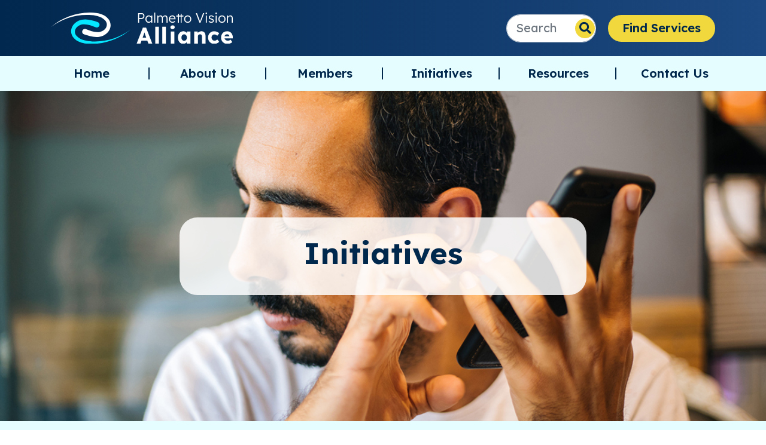

--- FILE ---
content_type: text/html; charset=utf-8
request_url: https://palmettovisionalliance.org/initiatives/
body_size: 14183
content:
<!doctype html>
<!--[if lt IE 7]>      <html class="no-js lt-ie9 lt-ie8 lt-ie7" lang=""> <![endif]-->
<!--[if IE 7]>         <html class="no-js lt-ie9 lt-ie8" lang=""> <![endif]-->
<!--[if IE 8]>         <html class="no-js lt-ie9" lang=""> <![endif]-->
<!--[if gt IE 8]><!-->
<html class="no-js" lang="en">
<!--<![endif]-->
<head>
    <meta charset="utf-8">
    <meta http-equiv="X-UA-Compatible" content="IE=edge,chrome=1">
    <title>Initiatives - Palmetto Vision Alliance</title>
    <meta name="description" content="">
    <meta name="viewport" content="width=device-width, initial-scale=1">

    <link rel="stylesheet" href="/css/bootstrap.min.css">
    <link rel="stylesheet" href="/css/fontawesome.min.css">
    <link rel="stylesheet" href="/css/tooltipster.bundle.min.css">
    <link rel="stylesheet" href="/css/main.css">

    <script src="/js/vendor/modernizr-2.8.3-respond-1.4.2.min.js"></script>

        <!-- Global site tag (gtag.js) - Google Analytics -->
        <script async src="https://www.googletagmanager.com/gtag/js?id=G-TRV0XVHGNP"></script>
        <script>
            window.dataLayer = window.dataLayer || [];
            function gtag() { dataLayer.push(arguments); }
            gtag('js', new Date());
            gtag('config', 'G-TRV0XVHGNP');
        </script>

    <script src="/App_Plugins/UmbracoForms/Assets/promise-polyfill/dist/polyfill.min.js" type="application/javascript"></script><script src="/App_Plugins/UmbracoForms/Assets/aspnet-client-validation/dist/aspnet-validation.min.js" type="application/javascript"></script>
</head>
<body>
    <!--[if lt IE 8]>
        <p class="browserupgrade">You are using an <strong>outdated</strong> browser. Please <a href="http://browsehappy.com/">upgrade your browser</a> to improve your experience.</p>
    <![endif]-->
    <a class="skip-to-content-link" href="#main">
        Skip to content
    </a>

    <nav role="navigation" class="navbar gradient-horizontal navbar-expand-lg navbar-light bg-light">
        <div class="top-nav container d-flex">
            <a class="navbar-brand" title="Palmetto Vision Alliance Home" href="/">
                <img src="/img/logo.svg" alt="Palmetto Vision Alliance">
            </a>
            <button id="navtoggler" class="navbar-toggler" type="button" data-toggle="collapse" data-target="#mainNav" aria-controls="mainNav" aria-expanded="false" aria-label="Toggle navigation">
                <i class="toggle-icon fas fa-bars"></i>
                <span class="sr-only">Menu</span>
            </button>

            <div class="eyebrow-nav d-none d-lg-flex align-items-center">
                <form class="nav-search form-inline ml-auto my-2 my-lg-0" action="/search">
                    <label class="sr-only" for="nav-search">Search Term</label>
                    <input id="nav-search" name="query" class="form-control mr-sm-2" type="search" placeholder="Search" aria-label="Search">
                    <button type="submit">
                        <i class="fas fa-search"></i>
                        <span class="sr-only">Search</span>
                    </button>
                </form>
                            <a href="/services/" class="button yellow-button">Find Services</a>

            </div>
        </div>
        <div id="mainNav" class="collapse w-100 navbar-collapse">
            <div class="container">
                <div class="nav-links row align-items-center">
                                <span class="nav-link col-lg text-lg-center"><a href="/">Home</a></span>
                                <span class="nav-link col-lg text-lg-center"><a href="/about-us/">About Us</a></span>
                                <span class="nav-link col-lg text-lg-center"><a href="/members/">Members</a></span>
                                <span class="nav-link col-lg text-lg-center"><a href="/initiatives/">Initiatives</a></span>
                                <span class="nav-link col-lg text-lg-center"><a href="/resources/">Resources</a></span>
                                <span class="nav-link col-lg text-lg-center"><a href="/contact-us/">Contact Us</a></span>

                    <div class="d-lg-none">
                                    <a href="/services/" class="button yellow-button">Find Services</a>
                        <form class="nav-search form-inline ml-auto my-2 my-lg-0" action="/search">
                            <label class="sr-only" for="mobile-search">Search Term</label>
                            <input id="mobile-search" name="query" class="form-control mr-sm-2" type="search" placeholder="Search" aria-label="Search">
                            <button type="submit">
                                <i class="fas fa-search"></i>
                                <span class="sr-only">Search</span>
                            </button>
                        </form>
                    </div>
                </div>


            </div>
        </div>
    </nav>

    <div id="main" role="main">
        <section class="page-header">
    <div class="image-container" style="background-image:url('/media/154dfnmb/home.jpg')">
                <img class="w-100 mb-3" src="/media/154dfnmb/home.jpg" alt="A man with brown skin, salt and pepper hair, and facial hair holds his smartphone to his ear and turns his face away listening to his phone&#x2019;s screen reader.">

        <div class="container">
            <div class="text-container">
                <h1 class="large-title">Initiatives</h1>
            </div>
        </div>
    </div>
</section>

    <section class="icon-initiative iniitaive light-bg py-4 py-lg-5">
        <div class="container">
            <div class="row align-items-center">
                    <div class="col-md-3">
                        <img class="initiative-icon d-none d-md-block" src="/media/jf0ph3az/web-graph.png" alt="">
                    </div>
                <div class="col-md-9 pl-lg-5">
                    <h2 class="blue-text large-title">Big Data Project</h2>
                    <hr class="title-border teal-border"></hr>
                    <p class="large-text">
                        Led nationally by VisionServe Alliance with researchers at The Ohio State University College of Optometry and locally by PVA members, the Big Data Project is the only study to provide recent county level estimates of blindness and low vision with all of the material residing in a single, easy-to-use document.
                    </p>
                </div>
            </div>
                <div class="text-center py-3">
                    <a class="button large-button yellow-button" href="/initiatives/big-data-project/">Big Data Project</a>
                </div>
        </div>
    </section>
    <section class="initiative gradient-horizontal white-text py-4 py-lg-5">
        <div class="container">
            <h2 class="large-title">Public Policy</h2>
            <hr class="title-border yellow-border">
            <p class="large-text">
                The Palmetto Vision Alliance is on a relentless mission to advance eye care for all South Carolinians and combat the alarming spike in blindness and vision loss before it cripples our healthcare system. The window to combat this trend is rapidly narrowing as our communities race towards a point in time in 2030 when the number of blind and visually impaired people in South Carolina will double from its current level.
            </p>

                <div class="text-center py-3">
                    <a class="button large-button yellow-button" href="/initiatives/public-policy/">Public Policy</a>
                </div>
        </div>
    </section>
    <section class="icon-initiative iniitaive yellow-bg py-4 py-lg-5">
        <div class="container">
            <div class="row align-items-center">
                    <div class="col-md-3">
                        <img class="initiative-icon d-none d-md-block" src="/media/jmrjiqfv/state-outline.png" alt="Silhouette of South Carolina showing county lines">
                    </div>
                <div class="col-md-9 pl-lg-5">
                    <h2 class="blue-text large-title">Vision for South Carolina</h2>
                    <hr class="title-border blue-border"></hr>
                    <p class="large-text">
                        A goal for expanded eyecare and innovative partnerships in SC is coming into focus thanks to a 3-year grant from the BlueCross&#xAE; BlueShield&#xAE; of South Carolina Foundation for the Vision for SC Program. This program is a joint venture by PVA members to increase South Carolina&#x2019;s capacity for vision health and combat the rise of vision loss, which is expected to double by 2030 without effective and immediate intervention.
                    </p>
                </div>
            </div>
                <div class="text-center py-3">
                    <a class="button large-button blue-button" href="/initiatives/vision-for-south-carolina/">Vision for South Carolina</a>
                </div>
        </div>
    </section>


    </div>
    <!-- close skipnav div/main content -->
    <footer class="footer py-5 gradient-vertical" role="contentinfo">
        <div class="container">
            <div class="row">
                <div class="footer-logos col-lg-4 mb-4 text-center text-lg-right">
                    <a href="" title="Palmetto Vision Alliance Home">
                        <img class="mb-4" src="/img/logo.svg" alt="Palmetto Vision Alliance Logo">
                    </a>
                    <br />
                    <a href="">
                        <img src="/img/lions-logo.svg" alt="Lions Vision Services">
                    </a>
                </div>
                <div class="col-lg-5 offset-lg-3 col-xl-4 offset-xl-4 ">
                    <div class="row">
                        <div class="col-md-6 border-right">
                            <div class="footer-nav text-center text-md-right">
                                            <a href="/services/">Find Services</a>
                                            <a href="/about-us/">About Us</a>
                                            <a href="/members/">Members</a>
                                            <a href="/resources/">Resources</a>
                                            <a href="/contact-us/">Contact Us</a>
                            </div>
                        </div>

                            <div class="col-md-6 text-center">
                                <div class="footer-socials text-center text-md-left">
                                                <a href="https://www.facebook.com/lionsvisionservices/" target="_blank">
                                                    <span class="fa-stack fa-2x">
                                                        <i class="fas fa-square fa-stack-2x"></i>
                                                        <i class="fab fa-facebook-f fa-stack-1x fa-inverse"></i>
                                                    </span>
                                                    Facebook
                                                </a>
                                                <a href="https://www.instagram.com/lionsvisionservices/?hl=en" target="_blank">
                                                    <span class="fa-stack fa-2x">
                                                        <i class="fas fa-square fa-stack-2x"></i>
                                                        <i class="fab fa-instagram fa-stack-1x fa-inverse"></i>
                                                    </span>
                                                    Instagram
                                                </a>
                                                <a href="https://twitter.com/lionsvisionserv" target="_blank">
                                                    <span class="fa-stack fa-2x">
                                                        <i class="fas fa-square fa-stack-2x"></i>
                                                        <i class="fab fa-twitter fa-stack-1x fa-inverse"></i>
                                                    </span>
                                                    Twitter
                                                </a>
                                                <a href="https://www.linkedin.com/company/lions-vision-services" target="_blank">
                                                    <span class="fa-stack fa-2x">
                                                        <i class="fas fa-square fa-stack-2x"></i>
                                                        <i class="fab fa-linkedin-in fa-stack-1x fa-inverse"></i>
                                                    </span>
                                                    LinkedIn
                                                </a>
                                </div>
                            </div>
                    </div>
                </div>
                <div class="col text-right mt-4">
                    <p class="copy mb-1">Copyright &copy;<script type="text/javascript">document.write(new Date().getFullYear());</script> Palmetto Vision Alliance</p>
                    <p class="copy mb-1">Website by <a href="https://37gears.com" target="_blank">37 Gears</a></p>
                </div>
            </div>
        </div>
    </footer>


    <script src="//ajax.googleapis.com/ajax/libs/jquery/1.11.2/jquery.min.js"></script>
    <script>window.jQuery || document.write('<script src="/js/vendor/jquery-1.11.2.min.js"><\/script>')</script>
    <script src="/js/vendor/bootstrap.bundle.min.js"></script>
    <script src="/js/vendor/jquery.fittext.js"></script>
    <script src="/js/vendor/tooltipster.bundle.min.js"></script>
    <script src="/js/vendor/accessible-accordion.js"></script>
    <script src="/js/main.js"></script>
    

</body>
</html>

--- FILE ---
content_type: text/css
request_url: https://palmettovisionalliance.org/css/main.css
body_size: 15494
content:
@charset "UTF-8";
@import url("https://fonts.googleapis.com/css2?family=Lexend:wght@400;600;700;800&display=swap");
.white-text {
  color: white; }

.blue-text {
  color: #00274C; }

.teal-text {
  color: #00818F; }

.light-bg {
  background-color: #e6fdff; }

.yellow-bg {
  background: #F0D83D; }

body,
html {
  font-family: 'Lexend', sans-serif;
  font-size: 20px;
  color: #414042; }
  body p,
  html p {
    font-size: 1.1rem; }
  @media screen and (max-width: 1199px) {
    body,
    html {
      font-size: 18px; }
      body p,
      html p {
        font-size: 1rem; } }

.callout-text {
  font-size: 1.5rem; }
  @media screen and (max-width: 991px) {
    .callout-text {
      font-size: 1.3rem; } }
  @media screen and (max-width: 767px) {
    .callout-text {
      font-size: 1.2rem; } }
  @media screen and (max-width: 545px) {
    .callout-text {
      font-size: 1rem; } }

.large-text {
  font-size: 1.25rem; }
  @media screen and (max-width: 991px) {
    .large-text {
      font-size: 1rem; } }

.large-title {
  font-size: 2.5rem;
  font-weight: 700; }
  @media screen and (max-width: 991px) {
    .large-title {
      font-size: 2.3rem; } }
  @media screen and (max-width: 767px) {
    .large-title {
      font-size: 2rem; } }
  @media screen and (max-width: 575px) {
    .large-title {
      font-size: 1.7rem; } }

.small-title {
  font-size: 1.6rem;
  font-weight: 700; }
  @media screen and (max-width: 767px) {
    .small-title {
      font-size: 1.4rem; } }
  @media screen and (max-width: 575px) {
    .small-title {
      font-size: 1.2rem; } }

img {
  max-width: 100%; }

ol, ul {
  padding-left: 1.3rem; }
  ol li, ul li {
    padding-left: .3rem;
    margin-bottom: .5rem; }

button {
  appearance: none;
  border: 0px; }

.gradient-horizontal {
  background: #01284e;
  background: linear-gradient(90deg, #01284e 0%, #1d4982 100%); }

.gradient-vertical {
  background: #01284e;
  background: linear-gradient(180deg, #01284e 0%, #1d4982 100%); }

.pattern-bg {
  background-size: cover;
  background-color: #00818F; }

.button {
  border-radius: 2rem;
  display: inline-block;
  padding: 0.375rem 1.2rem;
  background: #1D4982;
  color: white;
  text-align: center; }
  .button:hover {
    background: #0a2a50;
    color: white;
    text-decoration: none; }
  .button.yellow-button {
    background: #F0D83D;
    color: #00274C;
    font-weight: 600; }
    .button.yellow-button:hover {
      background: #cdb51d; }
  .button.large-button {
    font-size: 1.5rem;
    padding: 0.37rem 2.2rem; }
    @media screen and (max-width: 991px) {
      .button.large-button {
        font-size: 1.25rem;
        padding: 0.37rem 1.2rem; } }
    @media screen and (max-width: 575px) {
      .button.large-button {
        font-size: 1rem; } }

.title-border {
  width: 230px;
  border-top: 5px solid;
  margin-left: 0px; }
  .title-border.blue-border {
    border-color: #00274C; }
  .title-border.yellow-border {
    border-color: #F0D83D; }
  .title-border.teal-border {
    border-color: #00818F; }

.skip-to-content-link {
  background: #F0D83D;
  color: #00274C;
  left: 50%;
  padding: 8px;
  position: absolute;
  z-index: 99;
  transform: translateY(-100%);
  transition: transform 0.3s; }

.skip-to-content-link:focus {
  transform: translateY(0%); }

.js-accordion__panel[aria-hidden=true] {
  display: none; }

.minimalist-accordion__panel[aria-hidden=true] {
  display: none; }

.minimalist-accordion__header {
  display: block;
  width: 100%;
  text-align: left;
  position: relative;
  font-size: 1.4rem;
  padding: 4px 8px;
  padding-right: 20px;
  padding-top: 8px;
  margin-top: 8px;
  border-top: 3px solid #00818F;
  color: #00274C;
  font-weight: 700;
  background: transparent; }
  .minimalist-accordion__header:first-child {
    border-top: 0px;
    margin-top: 0px; }

.minimalist-accordion__panel {
  margin-bottom: 10px;
  padding-bottom: 10px;
  padding: 4px; }

.minimalist-accordion__title {
  border: 0;
  clip: rect(0 0 0 0);
  height: 1px;
  margin: -1px;
  overflow: hidden;
  padding: 0;
  position: absolute;
  width: 1px; }

/* title opened */
.minimalist-accordion__header[aria-expanded="true"]:after {
  content: "- ";
  position: absolute;
  right: 5px;
  font-size: 1.5em;
  top: 50%;
  transform: translateY(-50%); }

/* title closed */
.minimalist-accordion__header[aria-expanded="false"]:after {
  content: "+ ";
  position: absolute;
  right: 5px;
  font-size: 1.5em;
  top: 50%;
  transform: translateY(-50%); }

.navbar {
  flex-flow: row wrap;
  padding: 0px; }
  .navbar .break {
    flex-basis: 100%;
    height: 0; }

.navbar-brand {
  width: 50%; }
  .navbar-brand img {
    width: 100%;
    max-width: 304px; }
  @media screen and (max-width: 767px) {
    .navbar-brand {
      width: 70%; } }

.top-nav {
  flex-grow: 1;
  padding: 15px; }

.eyebrow-nav {
  flex-grow: 1; }

.navbar-toggler {
  border: 0px;
  font-size: 32px; }
  .navbar-toggler .toggle-icon {
    color: white; }

.nav-search {
  position: relative;
  margin-right: 10px; }
  .nav-search .form-control {
    border-radius: 40px;
    width: 150px;
    padding-right: 40px; }
  .nav-search button {
    background: #F0D83D;
    appearance: none;
    border-radius: 50%;
    border: 0px;
    position: absolute;
    right: 12px;
    color: #00274C;
    width: 33px;
    height: 33px;
    text-align: center; }

#mainNav {
  background: #e6fdff;
  padding: 8px 0px; }
  #mainNav .container {
    padding: 0px; }
  #mainNav .nav-link {
    font-weight: 600;
    line-height: 1.1em;
    padding: .5rem 0rem; }
    #mainNav .nav-link a {
      color: #00274C; }
  @media screen and (min-width: 992px) {
    #mainNav .nav-link {
      position: relative; }
      #mainNav .nav-link:after {
        content: "";
        position: absolute;
        right: 0;
        height: 20px;
        top: 50%;
        transform: translateY(-50%);
        width: 2px;
        background: #00274C; }
      #mainNav .nav-link:last-of-type:after {
        display: none; } }
  @media screen and (max-width: 991px) {
    #mainNav {
      position: absolute;
      top: 100%;
      z-index: 99;
      box-shadow: 0px 0px 13px -2px;
      background: #ecf5f6; }
      #mainNav .nav-links {
        margin-left: 0px;
        margin-right: 0px;
        padding: 0px 15px; }
      #mainNav .button {
        margin-top: 8px; }
      #mainNav .d-lg-none {
        width: 100%;
        padding-top: 8px;
        border-top: 3px solid #00274C;
        margin-top: 8px; }
      #mainNav .nav-search {
        margin-top: 4px;
        width: 100%; }
        #mainNav .nav-search input {
          width: 100%; } }

.footer p,
.footer a {
  color: white; }
.footer .copy {
  color: white;
  font-size: 15px; }

.border-right {
  border-right: 4px solid #05E6FF !important; }
  @media screen and (max-width: 767px) {
    .border-right {
      border-right: 0px !important; } }

.footer-logos img {
  max-width: 100%; }

.footer-nav a {
  display: block;
  color: white;
  margin-bottom: 5px;
  padding-right: 4px; }

.footer-socials a {
  display: block;
  color: white;
  margin-bottom: 11px; }
  .footer-socials a .fa-inverse {
    color: #00274C; }
.footer-socials .fa-stack {
  font-size: .8rem; }
@media screen and (max-width: 767px) {
  .footer-socials a {
    display: inline-block;
    margin: 5px 3px; } }
@media screen and (max-width: 575px) {
  .footer-socials {
    display: inline-block; }
    .footer-socials a {
      display: block;
      text-align: left; } }

.page-header {
  background-color: #e6fdff; }
  .page-header .image-container {
    background-size: cover;
    background-position: center;
    max-width: 1500px;
    margin: 0 auto;
    position: relative; }
    .page-header .image-container .w-100 {
      opacity: 0; }
  .page-header .text-container {
    background: rgba(255, 255, 255, 0.84);
    position: absolute;
    top: 50%;
    left: 50%;
    text-align: center;
    display: inline-block;
    padding: 1.5rem;
    transform: translate(-50%, -50%);
    color: #00274C;
    max-width: 680px;
    width: 100%;
    border-radius: 30px; }
  @media screen and (max-width: 767px) {
    .page-header .image-container {
      background-image: none !important; }
      .page-header .image-container .w-100 {
        opacity: 1; }
    .page-header .text-container {
      position: static;
      width: 100%;
      max-width: 100%;
      transform: none;
      padding: .5rem;
      background: none; } }

.home-intro,
.page-intro {
  background: #e6fdff; }

.icon-triptych a {
  color: #00274C; }
.icon-triptych p {
  color: #00274C; }
.icon-triptych img {
  display: block;
  margin: 0 auto;
  max-width: 180px; }
.icon-triptych .small-title {
  display: inline-block;
  padding: 4px 9px;
  border-bottom: 3px solid #00818F; }
@media screen and (min-width: 1199px) {
  .icon-triptych p {
    font-size: 1.1rem; } }

.home-search {
  background-color: #00818F;
  background-size: cover; }
  .home-search form {
    text-align: center; }
    .home-search form .form-control {
      max-width: 380px;
      margin: 10px; }
  .home-search input,
  .home-search select {
    width: 100%;
    color: #00274C;
    font-weight: 600;
    font-size: 1.25rem;
    text-align: center;
    line-height: 1em; }
    .home-search input::placeholder,
    .home-search select::placeholder {
      color: #00274C; }
  .home-search select.form-control:not([size]):not([multiple]) {
    height: auto; }
  .home-search .select-container {
    position: relative; }
    .home-search .select-container select {
      appearance: none;
      padding-right: 1.3em;
      position: absolute; }
    .home-search .select-container:after {
      position: relative;
      font-family: "Font Awesome 5 Free";
      font-weight: 900;
      content: ""; }
  .home-search .button {
    width: 240px;
    font-size: 1.25rem;
    padding: 0.375rem 1.2rem; }
  @media screen and (max-width: 991px) {
    .home-search form .form-control {
      display: block !important;
      margin: 10px auto; } }
  @media screen and (max-width: 575px) {
    .home-search form .form-control {
      max-width: 280px;
      font-size: 1.2rem;
      margin-bottom: 15px; } }

.home-policy .container {
  position: relative;
  padding-left: 240px; }
.home-policy .policy-icon {
  position: absolute;
  left: 0;
  top: 0; }
@media screen and (max-width: 991px) {
  .home-policy .container {
    padding-left: 15px; }
  .home-policy .policy-icon {
    position: static;
    display: block;
    margin: 0 auto; } }

.home-services {
  background: #F0D83D; }
  .home-services img {
    width: 100%;
    max-width: 400px;
    margin: 0 auto;
    display: block; }

.home-statistic p {
  max-width: 590px;
  margin: 10px auto; }
.home-statistic .fit-text {
  font-weight: 500;
  margin-bottom: 0px;
  line-height: 1em;
  font-size: 2.75rem; }

.home-initiatives .initiative {
  border-bottom: 2px solid #00274C;
  padding-bottom: 1.5rem;
  margin-bottom: 1.5rem; }
  .home-initiatives .initiative:last-child {
    border-bottom: 0px;
    margin-bottom: 0rem; }
  .home-initiatives .initiative a {
    color: #00274C;
    text-decoration: underline; }

.member-quote {
  color: #00274C; }
  .member-quote cite {
    font-style: normal;
    display: block; }
    .member-quote cite.author {
      font-weight: 700;
      font-size: 1.1rem; }
  .member-quote hr {
    max-width: 300px;
    margin: 20px auto;
    border-top: 4px solid #00818F; }
  .member-quote .quote-title {
    font-size: 2rem;
    font-weight: 600; }
  .member-quote .quote-container {
    background: #F0D83D;
    position: relative;
    border-top-left-radius: 2rem;
    border-bottom-left-radius: 2rem;
    border-top-right-radius: 2rem;
    padding: 2rem 1.5rem;
    margin: 0 auto;
    margin-bottom: 60px;
    max-width: 861px; }
    .member-quote .quote-container .quote-tail {
      position: absolute;
      width: 12%;
      top: 99%;
      right: 0px; }

.about-intro hr {
  border-top: 4px solid #F0D83D;
  margin: 10px auto;
  max-width: 320px; }
.about-intro p {
  max-width: 430px;
  margin: 20px auto; }
@media screen and (max-width: 991px) {
  .about-intro {
    max-width: 100%; } }

.about-content .callout-text {
  font-weight: 700; }
.about-content .icon-title {
  margin-bottom: 1rem; }
  .about-content .icon-title img {
    width: 30%;
    max-width: 180px;
    display: inline-block;
    margin-left: -1rem; }
  .about-content .icon-title h2 {
    display: inline-block;
    vertical-align: bottom;
    padding-bottom: 4px; }

.form-container .form-control {
  border: 2px solid #09274c; }

.icon-initiative .initiative-icon {
  max-width: 230px;
  margin: 15px auto;
  display: block;
  width: 100%; }

.search-bar {
  background: #00818F;
  color: white; }
  .search-bar .row {
    justify-content: space-between; }
  .search-bar div[data-lastpass-icon-root] {
    display: none; }
  .search-bar .form-group {
    padding: 0px 15px;
    flex-grow: 1; }
  .search-bar .form-control {
    display: inline-block;
    width: 100%;
    max-width: 380px; }

.map-view .svg-map {
  display: none; }
  .map-view .svg-map path {
    cursor: pointer; }
    .map-view .svg-map path:hover {
      opacity: .9; }
  .map-view .svg-map .county-select.active {
    fill: #F0D83D !important;
    opacity: 1; }
.map-view .map-toggle {
  cursor: pointer; }

.search-service {
  border-top: 5px solid #00818F; }
  .search-service .image-container {
    height: 250px;
    max-width: 250px;
    width: 100%;
    margin: 0px auto 20px; }
    .search-service .image-container img {
      object-fit: contain;
      object-position: center center;
      height: 100%;
      width: 100%; }
  .search-service .services-list .icon-service {
    position: relative; }
    .search-service .services-list .icon-service p {
      padding-top: 5px;
      margin-bottom: 10px; }
  @media screen and (max-width: 767px) {
    .search-service .image-container {
      height: auto; }
      .search-service .image-container img {
        object-fit: initial;
        margin-bottom: 30px; } }

.listing-member .member-image {
  width: 150px;
  height: 150px;
  margin: 0 auto 10px; }
  .listing-member .member-image img {
    object-fit: contain;
    object-position: center center;
    height: 100%;
    width: 100%; }
.listing-member a {
  font-weight: 600;
  color: #00274C;
  font-size: 1.3rem;
  line-height: 1.3em; }
@media screen and (max-width: 575px) {
  .listing-member {
    border-top: 3px solid #00818F;
    padding-top: 24px; }
    .listing-member .member-image {
      height: auto; }
      .listing-member .member-image img {
        object-fit: initial;
        height: auto;
        width: 220px; } }

@media screen and (max-width: 575px) {
  .member-listing .col-sm-6:first-child .listing-member {
    border-top: 0px; } }

.member-page .search-service {
  border-top: 0px; }
.member-page .col-md-9 {
  border-left: 5px solid #00818F; }
@media screen and (max-width: 767px) {
  .member-page .col-md-9 {
    border-left: 0px; } }

/*# sourceMappingURL=main.css.map */


--- FILE ---
content_type: application/javascript
request_url: https://palmettovisionalliance.org/js/main.js
body_size: 681
content:
$(document).ready(function(){
	$('.navbar-toggler').click(function(){
		$('.toggle-icon').toggleClass('fa-bars').toggleClass('fa-times');
	});

	$('.js-accordion').accordion({ buttonsGeneratedContent: 'html' });

	$('.map-toggle').click(function(){
		if ($(this).hasClass('open')) {
			$('.map-toggle').removeClass('open');
			$('.svg-map').slideUp();
			$('.toggle-icon').removeClass('fa-caret-up').addClass('fa-caret-down');
		} else {
			$('.map-toggle').addClass('open');
			$('.svg-map').slideDown();
			$('.toggle-icon').removeClass('fa-caret-down').addClass('fa-caret-up');
		}
	});

	$('.county-select').tooltipster();

	$('.county-select').click(function(){
		$('.county-select').attr('class', 'county-select');

		$(this).attr('class', 'county-select active')
	});

	$(".fit-text").fitText(0.5); // Turn the compressor up   (resizes more aggressively)

});


--- FILE ---
content_type: image/svg+xml
request_url: https://palmettovisionalliance.org/img/lions-logo.svg
body_size: 20397
content:
<?xml version="1.0" encoding="UTF-8"?>
<svg id="Layer_1" data-name="Layer 1" xmlns="http://www.w3.org/2000/svg" width="196.05" height="45.25" viewBox="0 0 196.05 45.25">
  <g>
    <path d="m105.79,28.11c2.65,2.12,6.01,3.38,9.67,3.38s7.02-1.27,9.67-3.38c-3.62-.9-6.91-2.62-9.67-4.95-2.76,2.33-6.06,4.05-9.67,4.95Z" style="fill: #e09945;"/>
    <path d="m106.89,4.73c0-.58.02-1.16.06-1.73-4.22,2.77-7.01,7.55-7.01,12.98,0,.16,0,.31,0,.47,2.34-1.97,5.06-3.51,8.04-4.48-.72-2.28-1.11-4.71-1.11-7.24Z" style="fill: #9baf4e;"/>
    <path d="m107.99,11.96c-2.98.97-5.7,2.5-8.04,4.48.14,4.72,2.39,8.92,5.84,11.67,3.62-.9,6.91-2.62,9.67-4.95-3.46-2.91-6.08-6.78-7.47-11.2Z" style="fill: #efc64b;"/>
    <path d="m122.94,11.96c2.98.97,5.7,2.5,8.04,4.48,0-.16,0-.31,0-.47,0-5.43-2.79-10.2-7.01-12.98.04.57.06,1.15.06,1.73,0,2.52-.39,4.95-1.11,7.24Z" style="fill: #797380;"/>
    <path d="m115.47,23.16c2.76,2.33,6.06,4.05,9.67,4.95,3.45-2.75,5.7-6.95,5.84-11.67-2.34-1.97-5.06-3.51-8.04-4.48-1.39,4.42-4.02,8.29-7.47,11.2Z" style="fill: #c94637;"/>
    <path d="m106.95,2.99c-.04.57-.06,1.15-.06,1.73,0,2.52.39,4.95,1.11,7.24,2.35-.77,4.86-1.18,7.47-1.18s5.12.42,7.47,1.18c.72-2.28,1.11-4.71,1.11-7.24,0-.58-.02-1.16-.06-1.73-2.45-1.61-5.37-2.54-8.52-2.54s-6.07.94-8.52,2.54Z" style="fill: #6196c2;"/>
    <path d="m115.47,23.16c3.46-2.91,6.08-6.78,7.47-11.2-2.35-.77-4.86-1.18-7.47-1.18s-5.12.42-7.47,1.18c1.39,4.42,4.02,8.29,7.47,11.2Zm0-9.24c1.13,0,2.05.92,2.05,2.05s-.92,2.05-2.05,2.05-2.05-.92-2.05-2.05.92-2.05,2.05-2.05Z" style="fill: #fff;"/>
    <circle cx="115.47" cy="15.97" r="2.05" style="fill: #1d4982;"/>
  </g>
  <g>
    <path d="m62.63,45.11l-2.8-7.58h2.6l1.64,5.1,1.64-5.1h2.6l-2.8,7.58h-2.89Z" style="fill: #fff;"/>
    <path d="m71.28,45.11v-7.58h2.3v7.58h-2.3Z" style="fill: #fff;"/>
    <path d="m77.98,42.34c.57.55,1.42.98,2.44.98.43,0,.84-.15.84-.44s-.32-.44-1.07-.58c-1.25-.23-3.16-.52-3.16-2.42,0-1.28,1.07-2.46,3.15-2.46,1.24,0,2.35.35,3.22,1.06l-1.23,1.63c-.66-.5-1.51-.75-2.11-.75-.57,0-.69.2-.69.4,0,.3.31.4,1.11.53,1.25.22,3.1.58,3.1,2.33s-1.24,2.64-3.27,2.64c-1.61,0-2.72-.48-3.52-1.21l1.19-1.71Z" style="fill: #fff;"/>
    <path d="m86.89,45.11v-7.58h2.3v7.58h-2.3Z" style="fill: #fff;"/>
    <path d="m96.72,37.4c2.34,0,4.15,1.59,4.15,3.92s-1.81,3.92-4.15,3.92-4.15-1.59-4.15-3.92,1.81-3.92,4.15-3.92Zm0,2.02c-1.1,0-1.82.84-1.82,1.9s.72,1.9,1.82,1.9,1.82-.84,1.82-1.9-.72-1.9-1.82-1.9Z" style="fill: #fff;"/>
    <path d="m109.34,45.11l-2.8-4.07v4.07h-2.3v-7.58h2.36l2.64,3.82v-3.82h2.3v7.58h-2.21Z" style="fill: #fff;"/>
    <path d="m121.4,42.34c.57.55,1.42.98,2.44.98.43,0,.84-.15.84-.44s-.32-.44-1.07-.58c-1.25-.23-3.16-.52-3.16-2.42,0-1.28,1.07-2.46,3.15-2.46,1.24,0,2.35.35,3.22,1.06l-1.23,1.63c-.66-.5-1.51-.75-2.11-.75-.57,0-.69.2-.69.4,0,.3.31.4,1.11.53,1.25.22,3.1.58,3.1,2.33s-1.24,2.64-3.27,2.64c-1.61,0-2.72-.48-3.52-1.21l1.19-1.71Z" style="fill: #fff;"/>
    <path d="m130.31,45.11v-7.58h5.75v1.91h-3.46v.89h3.38v1.91h-3.38v.97h3.46v1.91h-5.75Z" style="fill: #fff;"/>
    <path d="m143.82,45.11l-1.05-2.43h-.83v2.43h-2.3v-7.58h4.05c1.77,0,2.73,1.18,2.73,2.6,0,1.31-.76,2-1.36,2.3l1.38,2.68h-2.62Zm-.48-5.67h-1.4v1.33h1.4c.39,0,.75-.25.75-.67s-.36-.66-.75-.66Z" style="fill: #fff;"/>
    <path d="m151.78,45.11l-2.8-7.58h2.6l1.64,5.1,1.64-5.1h2.6l-2.8,7.58h-2.89Z" style="fill: #fff;"/>
    <path d="m160.43,45.11v-7.58h2.3v7.58h-2.3Z" style="fill: #fff;"/>
    <path d="m166.1,41.32c0-2.34,1.8-3.92,4.12-3.92,2.05,0,3.05,1.16,3.5,2.21l-1.98.92c-.19-.59-.78-1.1-1.52-1.1-1.05,0-1.79.84-1.79,1.9s.74,1.9,1.79,1.9c.74,0,1.33-.51,1.52-1.1l1.98.91c-.44,1.01-1.46,2.22-3.5,2.22-2.32,0-4.12-1.59-4.12-3.92Z" style="fill: #fff;"/>
    <path d="m177,45.11v-7.58h5.75v1.91h-3.46v.89h3.38v1.91h-3.38v.97h3.46v1.91h-5.75Z" style="fill: #fff;"/>
    <path d="m186.94,42.34c.57.55,1.42.98,2.44.98.43,0,.84-.15.84-.44s-.32-.44-1.07-.58c-1.25-.23-3.16-.52-3.16-2.42,0-1.28,1.07-2.46,3.15-2.46,1.24,0,2.35.35,3.22,1.06l-1.23,1.63c-.66-.5-1.51-.75-2.11-.75-.57,0-.69.2-.69.4,0,.3.31.4,1.11.53,1.25.22,3.1.58,3.1,2.33s-1.24,2.64-3.27,2.64c-1.61,0-2.72-.48-3.52-1.21l1.19-1.71Z" style="fill: #fff;"/>
  </g>
  <g>
    <path d="m60.23,32.37V1.1h9.47v23.02h11.86v8.25h-21.33Z" style="fill: #fff;"/>
    <path d="m85.22,32.37V1.1h9.47v31.27h-9.47Z" style="fill: #fff;"/>
    <path d="m156.38,32.37l-11.53-16.78v16.78h-9.47V1.1h9.75l10.88,15.75V1.1h9.47v31.27h-9.1Z" style="fill: #fff;"/>
    <path d="m172.93,20.93c2.34,2.25,5.86,4.03,10.08,4.03,1.78,0,3.47-.61,3.47-1.83s-1.31-1.83-4.41-2.39c-5.16-.94-13.03-2.16-13.03-9.99,0-5.3,4.41-10.13,12.99-10.13,5.11,0,9.7,1.45,13.27,4.36l-5.06,6.7c-2.72-2.06-6.24-3.09-8.72-3.09-2.34,0-2.86.84-2.86,1.64,0,1.22,1.27,1.64,4.59,2.2,5.16.89,12.8,2.39,12.8,9.61s-5.11,10.88-13.5,10.88c-6.66,0-11.21-1.97-14.53-4.97l4.92-7.03Z" style="fill: #fff;"/>
  </g>
  <path d="m51.65,17.59c-.1-.1-.16-.16-.19-.19h0s-.15-.15-.16-.16h0s-.13-.13-.19-.19h0s-.16-.16-.16-.16c-.06-.06-.1-.1-.13-.12h0s-.37-.36-.37-.36l-.14-.14s-.3-.3-.4-.4h0s-.1-.09-.1-.09h0s-.04-.04-.04-.04c0,0-.24-.23-.25-.24l-.06-.06s-.51-.5-.52-.51c-.07-.07-.1-.1-.12-.11h0s-.21-.21-.29-.29h0s-.53-.52-.53-.52l-.02-.02h0s0-.01-.02-.02h0s-.09-.09-.14-.13h0s-.29-.28-.29-.28l-.34-.34s-.02-.02-.03-.03h0c-.11-.11-.17-.16-.2-.19h0s-.06-.06-.06-.07l-.16-.15s0,0-.01-.01h0s-.12-.12-.17-.17l-.2-.2c-.09-.09-.15-.14-.18-.17h0s-.36-.35-.36-.35l-.41-.4c-.27-.27-.35-.34-.37-.37h0s-.04-.05-.04-.05c-.02-.02-.03-.03-.05-.04h0s-.43-.42-.43-.42h0s0-.02,0-.02c0,0-.06-.05-.07-.07,0,0-.54-.54-.55-.55,0,0-.61-.64-.62-.65l-.11-.11-.07-.07v-.02s-.09-.08-.09-.08c0,0-.18-.18-.26-.26h0s-.04-.04-.04-.04c0,0-.07-.07-.08-.08l-.58-.56-.31-.3h0s-.02-.02-.02-.02l-.05-.05h0s-.06-.05-.06-.05l-.02-.02h0s-.06-.05-.07-.06h0s-.03-.02-.03-.02c0,0-.03-.03-.04-.05h0s-.04-.04-.04-.04c-.06-.06-.1-.1-.12-.11h0s-.31-.3-.31-.3c0,0,0,0-.01-.01h0s-.13-.13-.13-.13c0,0-.13-.13-.2-.19h0s-.04-.04-.04-.04c0,0-.07-.07-.08-.07l-.19-.18c-.1-.1-.16-.15-.19-.18h0s-.2-.2-.2-.2c-.03-.03-.05-.05-.06-.06h0s-.07-.07-.1-.1h0s-.04-.04-.04-.04c0,0-.1-.09-.11-.1l-.35-.34h-1.06s0,0,0,0c0,0-1.03.02-1.03.02h-.63s0-.01,0-.01h-.41s-.18-.01-.18-.01h-.1s-.36,0-.36,0l-1.29-.03-2.86-.04h-.02s-.01,0-.01,0h-.01s0,0,0,0h-.15s-.12,0-.12,0h-.03s-.4,0-.4,0h-.01s-.08,0-.08,0h0s-.72,0-.72,0h-.31s-.32,0-.33,0h-.06s0,0,0,0h-.19s-1.58-.02-1.58-.02c0,0,0-.01,0-.02h0s0-.05,0-.05c0,0,0-.05,0-.06h0c.08-.73.09-.86.1-.88l.03-.23s.02-.18.02-.18v-.04s-.26-.37-.26-.37h0s-.15-.21-.15-.22c0,0-.2-.28-.2-.28,0,0-.17-.24-.22-.32h0s-.02-.03-.02-.03c0,0-.08-.11-.08-.11h0s-.08-.11-.12-.17h0s-.03-.05-.03-.05c0,0-.14-.18-.14-.18l-.09-.12s-.14-.18-.14-.19c-.06-.08-.1-.13-.12-.16h0s-.07-.09-.07-.09l-.12.09s-.03.02-.04.03h0s-.06.05-.06.05c-.03.02-.05.04-.06.04h0s-.86.59-.86.59l-.07-.1h0s-.05-.07-.06-.07h-.01s0-.14,0-.14v-.17s.06-.12.06-.12v-.02s.03,0,.03,0l.11-.03.02-.02.02-.02.02-.04v-.02s.01-.02.01-.02v-.02s0-.06,0-.06l-.04-.12-.03-.07-.12-.06.03-.12.03-.04.13-.09-.29-.02c-.35-.03-.38-.03-.38-.03h-.17s-.05-.02-.04-.02h-.12c-.45-.03-.49-.04-.49-.04-.05,0-.08,0-.1,0h0,0s-.62-.04-.62-.04h-.03s-.13-.01-.21-.02h0s-.09,0-.09,0l-.62-.03-.31-.02h0s-.09,0-.09,0h-.04s0,0,0,0c-.12,0-.61-.03-.71-.04h0s-.07,0-.07,0c0,0-.1,0-.1,0h0-.1s-.02,0-.04,0h0s-.05,0-.05,0c-.14,0-.21,0-.25,0h0s0,0,0,0c-.22-.01-.24-.01-.24-.01-.56-.03-.59-.03-.59-.03h-.09c-.28-.02-.3-.02-.3-.02-.02,0-1.12-.07-1.13-.07-.27-.01-.29-.01-.29-.01-.11,0-.18,0-.22,0h0s-.05,0-.05,0c-.33-.02-.36-.02-.36-.02-.01,0-.44-.03-.45-.03,0,0-.06,0-.06,0h0-.23s0-.01,0-.01h-.06s-.05,0-.05,0h0s-.03,0-.03,0c-.15,0-.42-.02-.43-.02-.01,0-.46-.03-.46-.03,0,0-.06,0-.06,0h0s-.28-.02-.28-.02c-.03,0-.05,0-.06,0h0c-.82-.04-.87-.04-.87-.04,0,0-.16-.01-.17-.01l-.3-.02s-.04,0-.06,0h0s-.31-.01-.31-.01c0,0-.09,0-.09,0h0l-.26-.02s-.05,0-.07,0h0s-.04,0-.04,0h0s-.04,0-.04,0h-.02s-.22-.02-.22-.02c-.08,0-.12-.01-.14-.01h0s-.25-.03-.25-.03h-.08s-.07.02-.07.02l-.08.05s-.04,0-.07.01h0s-.14.03-.14.03l-.03.02v.03s-.02,0-.02,0l-.04.03h-.03s0-.03,0-.03l-.05-.04h-.06s0,0,0,0l-.06-.04h-.07s-.14.03-.14.03l-.04.04v.05s-.04.03-.04.03l-.04-.03-.02-.02v-.02s-.01,0-.01,0v-.02s.01,0,.01-.01h0s0-.02,0-.02v-.02s.01-.01.01-.01l-.02-.07-.03-.07v-.05l-.06-.05-.04-.03h-.05s0,0,0,0h0v.02s-.03.02-.03.02l-.09.11s-.01,0-.02,0h0s-.13.05-.13.05l-.03.02-.06.08-.04.13h0s-.02.05-.03.07h0s-.04.09-.04.09v.02s-.03.02-.03.02h-.05s0,0,0,0h-.04s0-.01,0-.01v-.08l-.04-.06h-.08s-.09.03-.09.03h-.03s-.05-.02-.05-.02l-.09.02-.05.02-.04.04-.05.06h-.02s0,0-.01,0h0s-.17,0-.17,0h-.01s-.06.06-.06.06l-.03.02-.05.02h-.01s-.01-.04-.01-.04l-.07-.02h-.13s-.03.03-.03.03l-.03.03v.04s0,.01,0,.01h-.02s-.05,0-.05,0l-.05.03-.02.03-.02.02-.08.03h0s-.06-.02-.06-.02h-.05s-.05.06-.05.06h-.04s-.04,0-.04,0h-.12s-.04.03-.04.03h0s-.02.02-.02.02h-.05s-.05.07-.05.07l-.02.03h-.01s-.01.01-.01.01h-.01s-.04-.03-.04-.03l-.06-.02h-.03s-.05.04-.05.04l-.04.03-.03.04-.04.02h-.04s-.06.01-.06.01h0s0-.02,0-.02c0,0-.01-.02-.02-.03h0s-.03-.04-.03-.04h-.04s-.03-.02-.03-.02h-.05s-.04.03-.04.03h0s0,.05,0,.05l-.04.06-.02.03v.07s.01,0,.01,0v.03s.01.02.01.02l-.05.07h-.02s-.06,0-.06,0h-.04s-.08.06-.08.06h-.04s-.03-.02-.03-.02h-.07l-.03.05v.03s-.02.03-.02.03l-.05.05-.03.04h-.01s-.05,0-.05,0l-.06.02-.03.06v.03s-.02.03-.02.03h-.02s-.02,0-.02,0v-.02s-.05.02-.05.02h-.05s0,.02,0,.02h-.02s-.06.02-.06.02h0s.01-.03.01-.03v-.02l.02-.05.02-.09-.04-.05-.07-.04h-.06s0,0,0,0c-.01,0-.23.07-.23.07,0,0-.93.27-.94.28h-.01s-.54.16-.54.16c-.27.08-.54.15-.54.16l-1.21.36.05.09v.04s0,.03,0,.03l-.02.07-.03.03-.02.06-.09.1-.02.08v.05s-.02.03-.02.03l-.04.03v.1s.05.06.05.06l.02.02h0s-.03-.01-.03-.01l-.05.03-.02.05v.04s-.08.06-.08.06h0s-.07-.04-.07-.04l-.06.02-.04.04-.02.05h0s-.02,0-.02,0h-.01s0,0,0,0l-.07.02-.03.06-.03.03-.06.04-.03.05-.05.06h-.03s-.05.01-.05.01l-.04.04-.07.02-.02.08.03.06-.02.02h-.01s-.05-.05-.05-.05l-.08.06-.07-.02h-.03s-.04.02-.04.02h-.06s-.04.05-.04.05v.08s0,.02,0,.02l-.05.02-.03.05v.05s-.03.02-.03.02l-.03.04-.02.08h0s0,0,0,0l-.04-.02h-.04l-.06.02-.04.14.03.06v.12s-.03.02-.03.02h-.02s-.06-.03-.06-.03l-.02-.03-.1-.04-.03.06v.05s-.03.03-.03.03h-.07s-.03.03-.03.03v.03s-.01.03-.01.03v.03s.01.03.01.03l-.12.03-.13.16.04.22v.11s0,.06,0,.06l-.07.07s-.01.01-.02.02h0s-.1.11-.1.11l-.12.07-.03.06s-.02.04-.02.05h0s-.01.02-.01.02v.18s.02.02.02.02c0,0,0,0,0,0h0s.01.07.01.07l.02.03v.03s-.03.04-.03.04v.04s.01,0,.01,0h0s.06.06.06.06c0,0,.02.03.02.03l.02.02v.02s.01.08.01.08h.02s.04.03.04.03h.07s.04.01.04.01l.04.02h.01s.03.11.03.11l.05.02.06-.02h.02s.02.02.02.02v.05s.1.12.1.12l.07.05s.05.05.06.05l.03.03.08.05.11.02.06.03.06.07.04.08h.02s-.03.09-.03.09l.03.02s.03.02.04.03h0s.08.06.08.06h.04s.01,0,.02,0h0s.07.01.07.01h.1s.11.02.11.02l.04.04.2-.03h.05s.01.02.01.02l-.02.06v.11s.05.04.05.04l.13.03.02.12h.02s.12.14.12.14l.12.1h.03s.03.01.03.01c.01.02.04.05.06.08h0s.03.04.03.04c0,0,0,0,0,.01h0s.08.11.08.11v.09s.03.04.03.04l.08.02.04-.02h.04s.02.02.02.02h0s.01.02.03.04h0s.01.02.01.02l-.08.06v.06s.14.15.14.15l.06.06.06.02.08-.03h0s.02.05.03.07l.02.04.05.07.11.08h.04s.03,0,.03,0c.06.03.23.14.24.14l.03.02h.02s.06,0,.07,0h.06v-.06s-.01,0-.01,0v-.02s.02,0,.02,0h0s0,0,0,0l.11-.03h.18s.07.08.07.08l.11-.04.06-.07.1.02.03.03h.06s.16-.04.16-.04h.05s.2.08.2.08l.05.04.02.03-.02.02v.05s0,.06,0,.06l.12.05h.02v.11s.01.01.01.01c.01.02.02.04.03.05h0s0,.02,0,.02v.15s.04.08.04.08l.03.04v.03s0,.11,0,.11l.02.08c.02.06.03.08.03.1h0v.02s0,.04,0,.04v.07s.01.01.01.01h0s0,.02.01.02h0s.03.05.03.05v.12s0,.05,0,.05v.04s.02.05.02.05l.02.02h0s.09.06.09.06c.06.05.08.06.08.07h0s.06.05.06.05l.13.12h.02s.02.1.02.1v.04s0,.04,0,.04l.04.19.05.1v.09s.02.01.02.01c0,.01.05.08.06.08l.04.07.08.07h.03s.06.05.06.05l.05.06.02.03v.02s-.01.02-.01.02v.04s.01.01.02.01h0s.03.09.03.09v.09s-.01.03-.01.03h0s0,.06,0,.06l.02.1-.03.08.04.07-.02.06v.05s0,0,0,0l.02.04.02.05h0s.06.12.06.12v.02s0,.16,0,.16v.04s.02.04.02.04l.06.09v.03s.08.22.08.22l.02.03.13.1.06.03h.05s.03,0,.03,0l.05.05.1.04h.01s.07.13.07.13v.07s.02.02.02.02l.04-.02-.04.03.03.04h0s.02.04.02.04h0s0,.03,0,.03v.02s.07.05.07.05l.07.03.05.07v.03s0,.02,0,.02l-.02.05-.03.03v.04s-.02,0-.02,0v.02s0,0,0,0l.02.05h0s0,.02,0,.02l.03.06.07.05h0s0,.02,0,.02l.05-.02s0,0,0,0h0s.02.01.02.01l.04.05h0s0,.04,0,.04l.02.05.06.07.04.09h0s.02.02.03.04h0s.11.09.11.09h0s0,.03,0,.03l-.02.09v.04s0,.02,0,.02v.03s.02.02.02.02h0s.03.05.03.05l.03.11.04.05.04.04.05.02-.03.03v.04s-.01.05-.01.05v.04s.04.04.04.04l.03.04.05.05v.02s.03.05.03.05v.06s.02.05.02.05l.09.15.04.03.14.04h.04s.07-.03.07-.03h.08s.11.08.11.08c.01.02.05.07.05.07l.04.07.08.16.04.05h.01c.06.06.1.09.13.11h0s.12.12.12.12l.11.09.04.06.08.06.09.04h.01s.08.1.08.1h.02s0,.02,0,.02l.1.04h.05s.01,0,.01,0h0s0,0,0,0h0s.03,0,.03,0h.05s.03,0,.03,0l.03.02.05.06h0s.05.03.05.03l.06.03.05.04.05.07.03.03.03.02h0s.11.05.11.05c0,0,.01,0,.02,0h0s.09.04.09.04l.09.09.03.02s.08.05.08.05c.01,0,.02.01.03.02h0s.09.09.09.09v.02s.03.03.03.03l.05.05.07.04.02.02h0s0,.05,0,.05v.12s0,.03,0,.03l.02.04.06.03h.03s.01,0,.01,0l.03.02.04.04.04.06.09.07h.03s0,0,0,0v.02s.03.04.03.04l.06.04h.02s0,0,0,0l.07.08v.07s.07.14.07.14c0,0,0,0,0,0h0s.01.05.01.05l.03.21-.02.09.03.12h0s.04.06.07.09h0s.04.04.04.04l.07.06v.02s.06.09.06.09l.02.07.02.03.08.07v.02s0,.04,0,.04l-.02.15.05.23.12.13s.06.06.07.06l.07.05h0s.1.03.1.03h.02s.02,0,.02,0h.03s.04.04.04.04l.02.06.03.05.07.05.09.04h0s.07.02.07.02c0,0,0,0,0,0h.02s.05-.01.05-.01l.07-.06h.02s.04-.01.04-.01h.04s.07.11.07.11l.03.03.03.02.08.04.06.02s.05.01.06.02h0s.03,0,.03,0l.04.02.1.09h0s.05.04.05.04h.02s.07.02.07.02h.01s.09.11.09.11l.02.07.03.05.05.02.03.04v.04l.06.06h.02s0,.01,0,.01l.07.03h0s.02.08.02.08v.02s.02.02.02.02l.04.02h.02s.09.21.09.21v.04s.01.02.01.03h0s0,.06,0,.06l.02.07.05.06.06.04.09.02.06.02s.07.04.07.04c.02.01.04.02.05.03h0s.03.01.05.03h0s.1.05.1.05l.08.02.04.03.02.03.06.14.03.06s.02.04.03.05h0s.01.02.01.02v.02l-.02.04s-.03.01-.03.02h0s-.06.03-.06.03l-.03.06v.07s.03.07.03.07l.04.03h0s0,.02,0,.02v.02s-.02.01-.02.01l-.07.02h-.06s-.04.05-.04.05v.06s.01.05.01.05l.05.24.03.03s.01.02.02.02v.02s.01,0,.01,0l-.03.02h-.01s-.06-.06-.06-.06h-.07s-.05.04-.05.04v.07s.02.06.02.06l.1.1h0s-.05.08-.05.08v.07s.04.02.04.02h0s.01.01.01.01h.06l.08-.02.04.03v.07s0,.04,0,.04l.06.05v.02s.02.03.02.03l.03.04h.08l.04-.06h0s0,0,0,0h0s0,.05,0,.05l.07.04.05.03.03.09.13.06.07-.09h0s.13.04.13.04l.05.03h0s-.02.03-.02.03h-.07s-.07.03-.07.03l-.02.13v.02s.03.06.03.06l.11.04.07.06.05.06v.02s-.09,0-.09,0l-.02.05s0,0,0,0h0s-.06.19-.06.19l.02.06.07.09h.01s0,.01,0,.01l.1.04.05.05.04.07h.02s.08.03.08.03l.08.03h0s.01.03.01.03v.1s.05.03.05.03l.17.04h.08s.08-.02.08-.02l.03-.04v-.07s-.01-.03-.01-.03l.03.03.05.18.03.03.03.02-.03.08h0s-.02-.02-.02-.02l-.1.12v.02s-.01.03-.01.03l.06.13.02.06.02.09.1.12h0s.11.13.11.13l.21.16h0s.04.04.04.04h0s0,0,0,0h0s.03.03.03.03l.16.12h.03s.04,0,.04,0h.02s.14.05.14.05l.27.12s.04.04.06.05h0s.07.06.07.06l.06.03h0s.06,0,.06,0l.21-.03h.01s0,0,0,0l.03.03h0s0,0,0,0v.12s.03.01.03.01h.05s.03-.03.03-.03h0s-.02.07-.02.07v.08s.09.04.09.04h.06s.04.02.04.02c.01.02.02.04.03.05h0s.03.05.03.05l.07.08h.06s.03,0,.03,0h0s.02,0,.02,0c0,0,.01,0,.02,0h0s0,.04,0,.04v.03s.02.03.02.03l.02.02.05.02v.02s.06-.03.06-.03l.04-.02h0s.02.06.02.06l.02.02.23.15h.07s.1.17.1.17l.11.08v.12s-.04.24-.04.24c0,0-.02.08-.04.13h0s-.01.04-.01.04h-.03l-.04.02v.02s0,0,0,0l-.03.08v.05s.02.05.02.05l.04.05.04.03-.03.06v.07s.05.06.05.06l.06.02.11.11.03.1v.12s.11.06.11.06l.05.02h0s-.04.05-.04.05h0l-.08.05-.03.12.06.07.08.02h.02s.03,0,.03,0h0s.1.02.1.02v.04s0,.1,0,.1l-.04.08.03.07.04.05h.05l.02-.02h.03s.17.11.17.11l.04.06v.04s.03.16.03.16v.02s-.01.01-.01.01l-.05.05v.09s-.02.14-.02.14v.03s-.01.01-.01.01l-.03.06v.02s.02.04.02.04l.02.02h0s.05.04.05.04h0s-.02.02-.02.02l-.02.03h0s0,.03,0,.03v.07h.04s.03.02.03.02h.02s.02.04.02.04v.02s.02.02.02.02v.03s-.01.02-.01.02h0s0,.05,0,.05l.02.04h.02s.02.02.02.02h0s0,.04,0,.04h0s0,.02,0,.02h0s-.07.09-.07.09h0s0,.08-.02.12h0s0,.15,0,.15l-.06.11v.03s0,.03,0,.03l.12.09.03.02h.03s.03,0,.03,0l.05.14v.02s-.03.12-.03.12l-.02.06-.02.03v.02s.04.09.04.09h.04s0,0,0,0h.04l.02.02-.09.07-.04.02v.09s.02,0,.02,0v.02s-.04-.07-.04-.07h-.06s-.02.02-.02.02h-.01s-.03.04-.03.04v.02s0,0,0,0v.05s-.01,0-.01,0l.09.17.08.1.09.07.03.04.05.09.1.08.04.02h.06s.02-.02.02-.02l.03.17h.02s.03.03.05.04h0s.36.18.36.18l.11.03.13-.02.09-.02h.03s.02.01.03.02h0s.12.06.12.06h.01s.04.12.04.12v.03s0,.02,0,.02l-.02.07.03.02s.03.02.03.03h0c.06.05.1.08.12.1h0s.05.05.08.07v.02s.09.02.09.02h.03s.02-.01.02-.01h.07s-.03.05-.03.05v.03s0,.05,0,.05l.06.11.07.06s.08.1.13.16h0s.18.18.18.18l.07.05h.04s-.03.05-.03.05l-.04.04-.02-.02-.05.05-.02.04v.04l.02.04h0s0,.02,0,.02l-.05.02-.03.04.04.19h0c.05.08.06.1.07.11l.04.06.06.06c.06.09.08.12.09.14h0s.03.05.03.05v.07s-.05.07-.05.07l.03.03s.02.02.02.03h0s.05.06.05.06l.04.04h0s-.01.03-.01.03v.04s0,.04,0,.04l.1.07.06.06v.03l.02.05h.08l.03-.02.02-.03h0s0,0,0,0h0s.07.09.07.09v.06s-.04.05-.04.05v.05s.01.06.01.06h0c.04.07.05.1.06.11h0s.06.1.06.1h.02s.03.23.03.23h0s0,.03,0,.03l-.07.1h-.02s-.07.04-.07.04h0s0,0,0,0l-.11.13-.03.11-.08.11-.02.05v.04s.01.01.01.01c.01.02.02.04.03.05h0c.04.07.06.11.08.14h0s.03.07.03.07l.04.06s.03.04.04.05h0s.01.02.01.02l.08.05.05.08.03.07s0,.03.01.04h0s.01.04.01.04v.04s-.01.04-.01.04v.06s0,.01,0,.01h0s-.08.08-.08.08l-.02.04v.05s.02.04.02.04l.05.02.02.08.02.12v.02s-.02.11-.02.11l.03.23.06.07.04.02h.01s.04,0,.06,0h0s.12,0,.12,0v.03s.04.05.04.05l.06.05.17.12h0s.09.05.09.05c0,0,0,0,0,0h.02s.01.01.02.02h0s.08.02.08.02h.02s.02,0,.02,0h.05s0,0,0,0h.06s.07,0,.07,0l.13-.08.06-.09.03-.03h.04s.03,0,.03,0h.02s.05.06.05.06l.02.04.04.09.06.07.06.04.22.08.05.03s.12.13.12.13c0,0,.04.05.07.09h0s.11.12.11.12l.05.04.06.03h.01s.06.01.08.01h0s.08.01.14.02h0s.23.01.23.01l-.13-.2-.11-.08.23-.27h0s.04-.05.04-.05l.02-.03h0s.19-.22.19-.22l.14-.12.1-.03s.02,0,.03,0h0s.01,0,.01,0l.07.06.13-.02.25-.17c.12-.06.19-.09.22-.11h0s.23-.11.23-.11l.03-.02h0s0,0,0,0l.19-.16.1-.09.23-.33.05-.08.03-.04h0s.05-.08.05-.08l.22-.21v-.02s.02-.07.02-.08h0s.09-.3.09-.3l.19-.08.23-.06.24-.17h.27s.05-.02.05-.02c.04-.02.06-.03.08-.03h0s.15-.06.15-.06h0l.08-.07.23-.15s.07-.03.08-.04h0s.1-.05.1-.05h.03s.04-.03.05-.04h0s.15-.07.15-.07c.08-.04.12-.06.15-.07h0s.16-.12.16-.12l-.02-.15.11-.15h0s.02-.06.04-.12c.02-.06.05-.13.06-.17h0s.07-.24.07-.24v-.16s-.04-.14-.04-.14l-.03-.03s-.09-.11-.1-.11l-.04-.05-.23-.02-.12-.24h0s0-.02,0-.02l-.04-.15.04-.2.03-.1.04-.1h.04s.17-.02.17-.02l.13-.07.14.05s.02.04.03.04v.02s.02.19.02.19l.03.08.06.04.26-.07.08-.06.06-.1.15-.11.06.02c.05.02.09.03.11.03l.06.16.12.02.02-.02s.13-.11.24-.2c.09-.07.13-.11.15-.13h0s.16-.13.16-.13l.04-.03.26-.15h0s.04-.02.04-.02h0s0,0,0,0h0s0,0,0,0l.48-.33.11.02h.05s.23.13.23.13l.02-.07s.05-.16.05-.17l.19-.22.28-.15.48-.17.43-.09.3.02.12-.04h.02s.01-.01.01-.01l.09-.07.06-.14.11-.15h.06s.01,0,.01,0c0,0,.1-.06.19-.11.08-.04.15-.09.15-.09l.23-.13.02-.02s.24-.18.24-.18l.04-.04.07-.04v-.04s-.02-.05-.02-.06h0s-.02-.06-.02-.06l.12-.27s.01-.03.03-.06h0s.04-.08.04-.08h0v-.02s0,0,0,0h0s.02-.07.02-.07h0s0-.03,0-.03h0s-.04-.09-.04-.09l-.02-.04v-.05s.04-.04.04-.04l.17.02h0s.1-.02.1-.02h.01s.06-.04.07-.04l.04-.02s.08-.04.1-.05h0s.05-.03.05-.03l.06-.11.02-.02.91-.38.14-.13-.02-.06v-.03s0-.01-.01-.02h0s0-.03,0-.03l.16-.12.04-.06v-.03s.03-.05.04-.07h0s.01-.03.01-.03c.07-.05.11-.08.14-.1h0s.15-.1.16-.11l.11-.07h.01s0,0,0,0l.26-.21s0,0,0,0h0s.47-.18.47-.18l.15-.06.08-.3-.03-.09v-.05h-.09s-.1.05-.1.05l-.04.05h-.17s-.06-.08-.06-.08l-.05-.12v-.08l.11-.24.05-.08.16-.16.06-.18h0s.23-.19.23-.19l.31-.15.06-.03.13.03.18.2.07.24.06-.03.23-.08.37-.09.05.07.02.03h.03l.14.04.39-.04h.09s.05,0,.05,0v-.04l.21-.56.05-.21-.02-.09.07-.2c.05-.03.08-.05.1-.07h0s0,0,0,0h0s.28-.17.28-.17l.04-.02h0s0,0,0,0c.04-.01.09-.04.12-.05h0s.03-.01.03-.01c0,0,.06-.03.06-.03l.23-.09h.03s.09-.18.09-.18l.24-.24s.1-.07.15-.1h0s.05-.04.05-.04l.09-.11h0s0-.03.02-.05h0s.02-.04.02-.04c.03-.09.05-.14.06-.17h0s.07-.19.07-.19l-.1-.41v-.19l.12-.63.06-.31.04-.06.07-.25.05-.35.1-.25s0,0,0-.01l.02-.06.28-.57s.08-.17.08-.17l.17-.29h0c.07-.09.12-.14.14-.17h0s.05-.06.05-.06c0,0,.25-.29.26-.3,0,0,.02-.02.04-.04h0s.1-.09.1-.09l.22-.44.05-.06.21-.28.26-.34s.2-.26.21-.27h.01s0-.01,0-.01l.22-.24s.05-.05.07-.07h0s.02-.02.03-.03h0s.18-.19.18-.19c0,0,.11-.12.12-.13h0c.06-.06.09-.1.11-.12h0s.09-.09.09-.09c0,0,.03-.03.05-.05h0s.12-.12.12-.12c.14-.13.2-.19.23-.22h0s.08-.08.08-.08c0,0,0,0,.01-.01l.07-.05s.08-.06.09-.07h0s.04-.03.04-.03c.07-.06.1-.08.11-.08h0s.13-.1.13-.1c.02-.01.26-.17.27-.18.03-.02.05-.03.05-.04h0s.05-.03.05-.03v-.02s0,.02,0,.02l.23-.16.3-.16s.06-.03.08-.04h0s.05-.03.05-.03l.33-.13s.04-.02.05-.02h0s.14-.05.14-.05c.13-.05.2-.08.23-.1h0s.02,0,.02,0l.06-.02s.05-.02.07-.03h0s.02,0,.02,0h.02s.32-.05.32-.05l.22-.07-.06-.06ZM9.89.64v.03s0-.03,0-.03c0,0,0,0,0,0Zm-2.75.83h0s0,0,0,0c0,0,0,0,0,0Zm10.05,25.67l.02-.02h.02s-.03.02-.03.02Zm2.38,2.17h-.01s0,0,0,0h.01Zm1.42,4.84h0s0,0,0,0h0Z" style="fill: #fff;"/>
</svg>

--- FILE ---
content_type: image/svg+xml
request_url: https://palmettovisionalliance.org/img/logo.svg
body_size: 10051
content:
<?xml version="1.0" encoding="UTF-8"?>
<svg id="Layer_1" data-name="Layer 1" xmlns="http://www.w3.org/2000/svg" width="310.39" height="52.64" viewBox="0 0 310.39 52.64">
  <g>
    <path d="m150.69,10.67h4.54c.84,0,1.59-.22,2.26-.65s1.2-1.02,1.6-1.76c.4-.74.59-1.58.59-2.52s-.2-1.71-.59-2.43c-.4-.72-.93-1.29-1.6-1.7s-1.42-.62-2.26-.62h-6.32v15.96h1.78v-6.29Zm0-7.94h4.63c.47,0,.89.13,1.27.4.37.27.67.62.9,1.07.23.45.34.95.34,1.52,0,.62-.11,1.17-.34,1.65s-.53.86-.9,1.14c-.37.28-.79.42-1.27.42h-4.63V2.74Z" style="fill: #fff;"/>
    <path d="m164.03,16.39c.84.54,1.77.81,2.81.81.59,0,1.16-.09,1.7-.27.54-.18,1.03-.43,1.46-.75s.8-.69,1.11-1.11c.06-.09.11-.18.16-.27v2.17h1.73V5.06h-1.71l-.05,2.12c-.04-.06-.06-.13-.1-.19-.28-.43-.63-.81-1.05-1.14-.42-.33-.89-.58-1.43-.76s-1.11-.27-1.73-.27c-1.05,0-2,.27-2.84.8-.84.53-1.52,1.26-2.02,2.19s-.75,1.99-.75,3.19.24,2.25.73,3.18c.49.94,1.15,1.67,1.98,2.21Zm-.4-7.74c.36-.68.84-1.22,1.46-1.62.62-.4,1.33-.59,2.13-.59s1.5.2,2.12.59c.62.4,1.11.94,1.47,1.62.36.68.54,1.47.54,2.35s-.18,1.67-.54,2.36c-.36.69-.85,1.23-1.47,1.62-.62.39-1.33.58-2.12.58s-1.52-.2-2.14-.59c-.62-.4-1.11-.94-1.46-1.63-.35-.69-.52-1.47-.52-2.34s.18-1.66.54-2.35Z" style="fill: #fff;"/>
    <rect x="176.37" y=".09" width="1.71" height="16.88" style="fill: #fff;"/>
    <path d="m197.24,5.37c-.58-.36-1.29-.54-2.12-.54-.49,0-.96.07-1.43.22-.46.14-.89.35-1.28.6-.39.26-.73.55-1.03.88-.27.29-.47.6-.62.91-.16-.49-.36-.91-.59-1.25-.34-.49-.76-.84-1.25-1.05-.49-.21-1.05-.31-1.68-.31-.52,0-1.01.07-1.48.22-.47.14-.9.35-1.3.63-.4.27-.73.6-1.01.97-.11.14-.19.29-.27.45l-.03-2.03h-1.71v11.9h1.73v-7.23c0-.46.09-.88.26-1.28.17-.4.42-.74.73-1.05.31-.3.68-.54,1.11-.72s.89-.26,1.39-.26c.58,0,1.06.13,1.46.39.4.26.7.64.9,1.14s.31,1.13.31,1.89v7.12h1.73v-7.21c0-.46.09-.88.26-1.28.17-.4.42-.75.73-1.06.31-.31.68-.55,1.12-.73.43-.17.91-.26,1.43-.26.59,0,1.08.13,1.47.38.39.25.68.63.88,1.13.2.5.3,1.15.3,1.94v7.09h1.76v-7.18c0-1.12-.15-2.05-.44-2.78-.3-.73-.73-1.27-1.31-1.63Z" style="fill: #fff;"/>
    <path d="m211.2,6.42c-.48-.51-1.05-.91-1.71-1.2-.66-.29-1.4-.43-2.2-.43-.85,0-1.64.16-2.37.47-.73.31-1.36.75-1.88,1.31-.52.56-.93,1.22-1.22,1.97-.29.75-.43,1.59-.43,2.52,0,1.2.26,2.27.78,3.19.52.93,1.23,1.65,2.15,2.17.92.52,1.97.78,3.16.78.61,0,1.2-.08,1.78-.24.58-.16,1.11-.37,1.6-.64.49-.27.9-.57,1.25-.92l-.89-1.23c-.67.56-1.28.94-1.84,1.13-.56.19-1.11.28-1.68.28-.96,0-1.78-.19-2.45-.57-.68-.38-1.2-.92-1.56-1.61-.31-.59-.48-1.29-.53-2.06h9.42l.02-.8c.03-.84-.08-1.6-.32-2.3-.24-.7-.6-1.3-1.08-1.81Zm-6.12.52c.62-.34,1.36-.51,2.21-.51.73,0,1.36.16,1.88.48.52.32.93.73,1.22,1.24.29.51.45,1.04.48,1.59v.16h-7.65c.08-.54.21-1.02.42-1.44.33-.67.81-1.17,1.44-1.52Z" style="fill: #fff;"/>
    <polygon points="216.69 16.97 218.4 16.97 218.4 6.7 218.81 6.7 221.41 6.7 221.5 6.7 221.5 16.97 223.21 16.97 223.21 6.7 226.22 6.7 226.22 5.06 223.21 5.06 223.21 1.94 221.5 1.94 221.5 5.06 221.41 5.06 218.81 5.06 218.4 5.06 218.4 1.94 216.69 1.94 216.69 5.06 214 5.06 214 6.7 216.69 6.7 216.69 16.97" style="fill: #fff;"/>
    <path d="m236.61,5.61c-.92-.53-1.97-.8-3.14-.8s-2.24.27-3.16.8-1.64,1.26-2.17,2.19c-.52.93-.79,1.98-.79,3.17s.26,2.27.79,3.22c.52.94,1.25,1.68,2.17,2.21s1.97.8,3.16.8,2.22-.27,3.14-.8,1.64-1.27,2.17-2.21c.52-.94.79-2.01.79-3.22s-.26-2.24-.79-3.17c-.52-.93-1.25-1.66-2.17-2.19Zm.63,7.72c-.36.69-.87,1.24-1.53,1.64-.65.4-1.4.6-2.23.6s-1.59-.2-2.25-.6c-.66-.4-1.18-.95-1.55-1.64-.37-.69-.55-1.48-.54-2.36-.02-.87.16-1.65.54-2.34.37-.69.89-1.23,1.55-1.62.66-.39,1.41-.58,2.25-.58s1.58.19,2.23.58c.65.39,1.16.92,1.53,1.61.37.68.55,1.47.55,2.35s-.18,1.67-.55,2.36Z" style="fill: #fff;"/>
    <path d="m255.34,16.97l6.36-15.96h-2.01l-3.95,10.31c-.24.62-.44,1.17-.6,1.63-.16.46-.31.92-.46,1.36-.05.15-.1.32-.15.48-.01-.04-.03-.08-.04-.12-.11-.32-.22-.64-.33-.97-.11-.33-.24-.67-.38-1.04-.14-.37-.3-.78-.48-1.25l-3.97-10.4h-2.01l6.18,15.96h1.82Z" style="fill: #fff;"/>
    <path d="m265.24,0c-.41,0-.73.11-.96.34-.23.23-.34.53-.34.91s.11.68.33.9c.22.22.54.33.97.33s.73-.11.96-.34c.23-.23.34-.52.34-.89,0-.4-.11-.7-.34-.92-.23-.22-.55-.33-.96-.33Z" style="fill: #fff;"/>
    <rect x="264.4" y="5.06" width="1.71" height="11.9" style="fill: #fff;"/>
    <path d="m275.71,15.19c-.23.17-.49.29-.8.38-.3.08-.65.12-1.03.12-.75,0-1.42-.14-2.02-.41-.6-.27-1.12-.68-1.56-1.21l-1.21,1.05c.47.62,1.11,1.12,1.92,1.5.81.38,1.72.57,2.74.57.84,0,1.58-.15,2.23-.44.65-.3,1.17-.7,1.54-1.22.37-.52.56-1.11.56-1.78,0-.5-.09-.95-.26-1.35-.18-.4-.47-.74-.88-1.05-.3-.26-.69-.48-1.15-.67s-1.03-.38-1.7-.56c-.58-.15-1.06-.3-1.45-.44s-.69-.3-.9-.47c-.17-.14-.3-.3-.39-.48s-.14-.39-.14-.62c0-.27.06-.52.17-.75s.28-.42.5-.58c.22-.16.49-.29.8-.38s.65-.14,1.02-.14c.41,0,.81.07,1.2.21.39.14.76.33,1.11.57.35.24.67.52.96.82l1.05-1.14c-.33-.4-.74-.74-1.21-1.03-.47-.29-.98-.51-1.53-.66-.55-.15-1.1-.23-1.66-.23-.59,0-1.14.08-1.65.24-.51.16-.95.4-1.32.71s-.66.67-.87,1.08-.31.86-.31,1.35c0,.38.06.73.17,1.05s.28.62.51.89c.32.33.76.63,1.32.88.56.25,1.27.5,2.12.74.52.14.96.28,1.32.42.36.14.65.28.84.42.44.33.66.75.66,1.25,0,.27-.06.52-.18.75s-.3.43-.52.59Z" style="fill: #fff;"/>
    <path d="m282.07,2.49c.41,0,.73-.11.96-.34.23-.23.34-.52.34-.89,0-.4-.11-.7-.34-.92-.23-.22-.55-.33-.96-.33s-.73.11-.96.34c-.23.23-.34.53-.34.91s.11.68.33.9c.22.22.54.33.97.33Z" style="fill: #fff;"/>
    <rect x="281.23" y="5.06" width="1.71" height="11.9" style="fill: #fff;"/>
    <path d="m295.08,16.4c.92-.53,1.64-1.27,2.17-2.21.52-.94.79-2.01.79-3.22s-.26-2.24-.79-3.17c-.52-.93-1.25-1.66-2.17-2.19-.92-.53-1.97-.8-3.14-.8s-2.24.27-3.16.8-1.64,1.26-2.17,2.19c-.52.93-.79,1.98-.79,3.17s.26,2.27.79,3.22c.52.94,1.25,1.68,2.17,2.21s1.97.8,3.16.8,2.22-.27,3.14-.8Zm-6.93-3.07c-.37-.69-.55-1.48-.54-2.36-.02-.87.16-1.65.54-2.34.37-.69.89-1.23,1.55-1.62.66-.39,1.41-.58,2.25-.58s1.58.19,2.23.58c.65.39,1.16.92,1.53,1.61.37.68.55,1.47.55,2.35s-.18,1.67-.55,2.36c-.36.69-.87,1.24-1.53,1.64-.65.4-1.4.6-2.23.6s-1.59-.2-2.25-.6c-.66-.4-1.18-.95-1.55-1.64Z" style="fill: #fff;"/>
    <path d="m309.94,6.96c-.3-.73-.75-1.27-1.35-1.62-.59-.35-1.33-.52-2.21-.52-.65,0-1.29.13-1.9.4-.62.27-1.14.61-1.59,1.04-.26.25-.47.53-.63.81l-.05-2h-1.69v11.9h1.71v-7.25c0-.46.09-.88.27-1.28.18-.4.43-.75.75-1.05s.7-.54,1.14-.72.92-.26,1.44-.26c.62-.01,1.15.1,1.57.34.43.24.74.62.95,1.13.21.51.31,1.16.31,1.95v7.14h1.73v-7.23c0-1.12-.15-2.05-.46-2.78Z" style="fill: #fff;"/>
    <path d="m156.98,25.36l-10.64,26.9h6.45l1.92-5.15h9.84l1.91,5.15h6.61l-10.57-26.9h-5.53Zm-.43,16.83l1.32-3.53c.2-.64.42-1.26.65-1.86.23-.6.44-1.2.63-1.81.17-.54.34-1.08.51-1.63.16.53.33,1.07.5,1.63.21.65.41,1.29.61,1.9.2.61.41,1.19.61,1.73l1.33,3.57h-6.18Z" style="fill: #fff;"/>
    <rect x="178.12" y="23.82" width="6.15" height="28.43" style="fill: #fff;"/>
    <rect x="190.09" y="23.82" width="6.15" height="28.43" style="fill: #fff;"/>
    <rect x="204.59" y="31.85" width="6.15" height="20.4" style="fill: #fff;"/>
    <path d="m207.67,21.48c-1.13,0-2.02.29-2.69.88-.67.59-1,1.34-1,2.27,0,1.03.33,1.81.98,2.36.65.55,1.56.83,2.71.83s2.02-.29,2.67-.88c.65-.59.98-1.36.98-2.31,0-1-.32-1.77-.96-2.32-.64-.55-1.54-.83-2.69-.83Z" style="fill: #fff;"/>
    <path d="m231.96,34.36c-.37-.49-.78-.94-1.27-1.34-.61-.5-1.33-.89-2.13-1.17s-1.7-.42-2.67-.42c-1.77,0-3.34.45-4.73,1.36-1.38.91-2.47,2.16-3.27,3.75-.79,1.59-1.19,3.42-1.19,5.49s.4,3.84,1.19,5.44c.79,1.6,1.86,2.86,3.21,3.77,1.34.91,2.88,1.36,4.59,1.36.92,0,1.79-.14,2.61-.42.82-.28,1.56-.67,2.23-1.15.5-.36.92-.79,1.31-1.24v2.47h6.23v-20.4h-6.11v2.51Zm-.5,10.54c-.38.81-.92,1.43-1.61,1.86s-1.51.65-2.46.65-1.72-.22-2.4-.65c-.68-.44-1.21-1.06-1.6-1.86-.38-.81-.58-1.76-.58-2.86s.19-2.06.58-2.86c.38-.81.92-1.43,1.6-1.88.68-.45,1.48-.67,2.4-.67s1.77.23,2.46.67c.69.45,1.23,1.08,1.61,1.88.38.81.58,1.76.58,2.86s-.19,2.06-.58,2.86Z" style="fill: #fff;"/>
    <path d="m260.73,32.37c-1.05-.63-2.34-.94-3.88-.94-1.13,0-2.2.23-3.23.69-1.03.46-1.9,1.07-2.63,1.82-.13.14-.25.28-.36.42l-.12-2.51h-5.84v20.4h6.15v-12.22c0-.49.1-.94.29-1.34s.45-.77.79-1.1c.33-.32.73-.56,1.19-.73.46-.17.96-.25,1.5-.25.69-.03,1.27.1,1.75.37.47.27.83.67,1.06,1.21.23.54.35,1.22.35,2.04v12.03h6.19v-12.53c0-1.79-.27-3.31-.81-4.55-.54-1.24-1.33-2.18-2.38-2.81Z" style="fill: #fff;"/>
    <path d="m276.54,37.44c.74-.45,1.6-.67,2.57-.67.64,0,1.26.1,1.84.31.59.21,1.13.49,1.61.85.49.36.91.74,1.27,1.15l3.34-4c-.9-1.15-2.11-2.05-3.63-2.69-1.52-.64-3.2-.96-5.01-.96-1.97,0-3.74.46-5.3,1.38-1.56.92-2.8,2.18-3.71,3.78-.91,1.6-1.36,3.41-1.36,5.44s.45,3.84,1.36,5.44c.91,1.6,2.15,2.86,3.71,3.78,1.56.92,3.33,1.38,5.3,1.38,1.77,0,3.43-.32,4.98-.96,1.55-.64,2.76-1.51,3.63-2.61l-3.3-4.03c-.41.49-.85.9-1.33,1.23-.47.33-.99.58-1.56.75-.56.17-1.18.25-1.84.25-.95,0-1.79-.23-2.54-.69-.74-.46-1.33-1.09-1.75-1.88-.42-.79-.63-1.68-.63-2.65,0-1.02.2-1.93.61-2.73.41-.79.99-1.42,1.73-1.86Z" style="fill: #fff;"/>
    <path d="m307.77,34.35c-.87-.92-1.9-1.64-3.09-2.15-1.19-.51-2.5-.77-3.94-.77-1.51,0-2.9.26-4.17.79-1.27.53-2.36,1.27-3.29,2.23-.92.96-1.64,2.09-2.15,3.4-.51,1.31-.77,2.74-.77,4.3,0,2.02.46,3.82,1.38,5.4.92,1.58,2.22,2.82,3.88,3.73,1.66.91,3.62,1.36,5.88,1.36.92,0,1.85-.11,2.79-.33.93-.22,1.85-.54,2.75-.98.9-.44,1.74-1,2.54-1.69l-2.88-4.07c-.79.61-1.53,1.05-2.21,1.31-.68.26-1.45.38-2.32.38-1.26,0-2.34-.23-3.25-.69-.91-.46-1.6-1.11-2.07-1.94-.22-.38-.38-.8-.5-1.25h14.01l.04-1.65c.05-1.49-.15-2.86-.61-4.11-.46-1.26-1.13-2.34-2-3.27Zm-11.1,4.55c.36-.76.89-1.33,1.59-1.73.7-.4,1.56-.6,2.56-.6.72,0,1.36.14,1.92.42.56.28,1.02.67,1.36,1.17.35.5.54,1.07.6,1.71v.04h-8.37c.09-.37.2-.71.34-1.02Z" style="fill: #fff;"/>
  </g>
  <g>
    <path d="m59.78,27.89c7.29,2.78,14.73,5.8,22.49,4.89,9.85-1.21,18.02-11.29,9.93-19.88-6.7-6.77-17.16-8.4-26.38-8.81C42.39,2.94,18.77,10.21,0,24.47,18.07,8.97,42.03.16,65.9,0c7.04-.06,14.16.39,20.83,3,9.63,3.52,17.6,11.79,14.56,22.72-2.38,7.94-9.91,13.3-17.75,14.82-9.16,1.73-18.41-1.11-26.89-3.87-5.97-2.23-2.91-10.83,3.13-8.79h0Z" style="fill: #fff;"/>
    <path d="m76.69,24.75c-7.29-2.78-14.73-5.8-22.49-4.89-9.85,1.21-18.02,11.29-9.93,19.88,6.7,6.77,17.16,8.4,26.38,8.81,23.43,1.15,47.06-6.12,65.82-20.38-18.07,15.5-42.03,24.3-65.9,24.46-7.04.06-14.16-.39-20.83-3-9.63-3.52-17.6-11.79-14.56-22.72,2.38-7.94,9.91-13.3,17.75-14.82,9.16-1.73,18.41,1.11,26.89,3.87,5.97,2.23,2.91,10.83-3.13,8.79h0Z" style="fill: #05e6ff;"/>
  </g>
</svg>